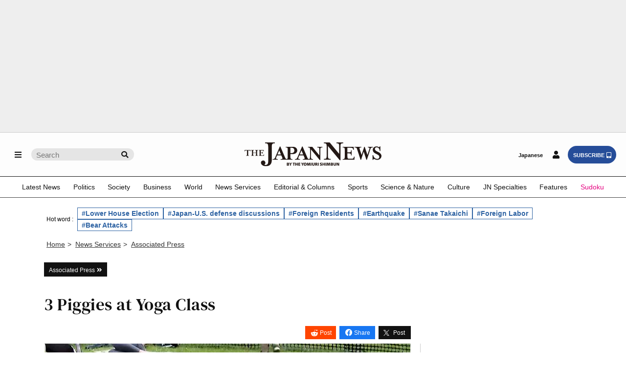

--- FILE ---
content_type: text/html; charset=utf-8
request_url: https://www.google.com/recaptcha/api2/aframe
body_size: 267
content:
<!DOCTYPE HTML><html><head><meta http-equiv="content-type" content="text/html; charset=UTF-8"></head><body><script nonce="MxNkoitFRFBNy1unTGluHw">/** Anti-fraud and anti-abuse applications only. See google.com/recaptcha */ try{var clients={'sodar':'https://pagead2.googlesyndication.com/pagead/sodar?'};window.addEventListener("message",function(a){try{if(a.source===window.parent){var b=JSON.parse(a.data);var c=clients[b['id']];if(c){var d=document.createElement('img');d.src=c+b['params']+'&rc='+(localStorage.getItem("rc::a")?sessionStorage.getItem("rc::b"):"");window.document.body.appendChild(d);sessionStorage.setItem("rc::e",parseInt(sessionStorage.getItem("rc::e")||0)+1);localStorage.setItem("rc::h",'1768786512445');}}}catch(b){}});window.parent.postMessage("_grecaptcha_ready", "*");}catch(b){}</script></body></html>

--- FILE ---
content_type: application/javascript; charset=utf-8
request_url: https://fundingchoicesmessages.google.com/f/AGSKWxUMCl98jVxN6IJcuOe0dkpAXa7D8pWeDH192pFN2EJS2EPivqzqluZPmQAle7Id9Lvc6o4h9vZo6sF6f203D9YR2fl4RNYr72NTe8Gg64_tFECJ8ZqKjzNWffkZ8SpiYleA62AqKHlOWYySwUxKlZ9DnZ2YYtCV-13ZcrQz0WDdBR6wA0sjo4uPDFFt/_/DemoAd./globalbannerad.-cpm-ads.-sticky-ad-/dfpsds.
body_size: -1293
content:
window['f92762e2-905e-4baa-9998-e17f3859732e'] = true;